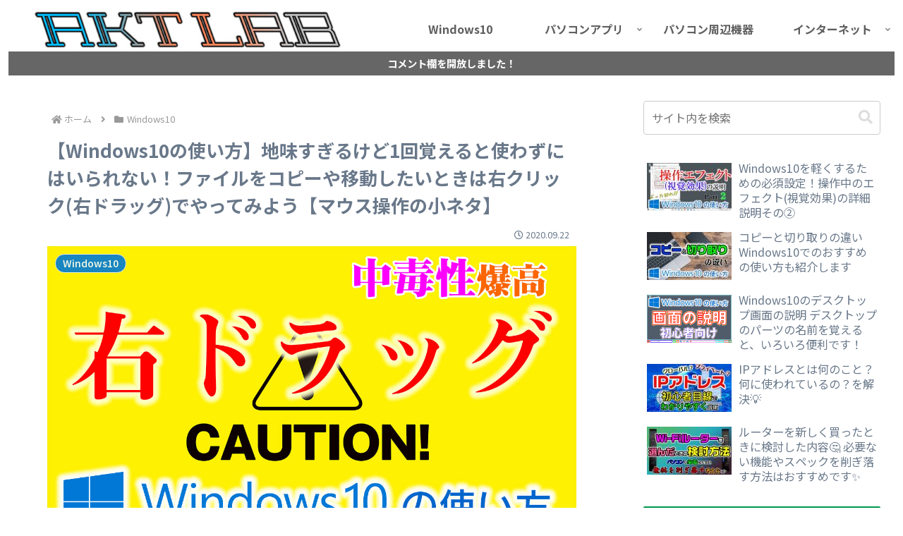

--- FILE ---
content_type: text/html; charset=utf-8
request_url: https://www.google.com/recaptcha/api2/aframe
body_size: 265
content:
<!DOCTYPE HTML><html><head><meta http-equiv="content-type" content="text/html; charset=UTF-8"></head><body><script nonce="AGa0F5hIcxxuU9goSWQcng">/** Anti-fraud and anti-abuse applications only. See google.com/recaptcha */ try{var clients={'sodar':'https://pagead2.googlesyndication.com/pagead/sodar?'};window.addEventListener("message",function(a){try{if(a.source===window.parent){var b=JSON.parse(a.data);var c=clients[b['id']];if(c){var d=document.createElement('img');d.src=c+b['params']+'&rc='+(localStorage.getItem("rc::a")?sessionStorage.getItem("rc::b"):"");window.document.body.appendChild(d);sessionStorage.setItem("rc::e",parseInt(sessionStorage.getItem("rc::e")||0)+1);localStorage.setItem("rc::h",'1769242070720');}}}catch(b){}});window.parent.postMessage("_grecaptcha_ready", "*");}catch(b){}</script></body></html>

--- FILE ---
content_type: text/css
request_url: https://aktlab.com/wp/wp-content/themes/cocoon-child-master/style.css?ver=6.5.7&fver=20240410080858
body_size: -67
content:
@charset "UTF-8";

/*!
Theme Name: Cocoon Child
Template:   cocoon-master
Version:    1.1.1
*/

/************************************
** 子テーマ用のスタイルを書く
************************************/
/*必要ならばここにコードを書く*/
.futoji {
    font-weight: bold;
}

.futojiaka{
	font-weight:bold;
	color:red;
}

/************************************
** レスポンシブデザイン用のメディアクエリ
************************************/
/*1023px以下*/
@media screen and (max-width: 1023px){
  /*必要ならばここにコードを書く*/
}

/*834px以下*/
@media screen and (max-width: 834px){
  /*必要ならばここにコードを書く*/
}

/*480px以下*/
@media screen and (max-width: 480px){
  /*必要ならばここにコードを書く*/
}
